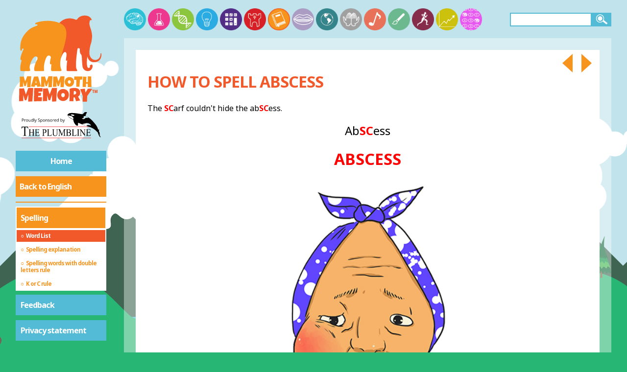

--- FILE ---
content_type: text/html; charset=utf-8
request_url: https://mammothmemory.net/english/learn-how-to-spell-with-mnemonics/spelling/word-list/i/abscess.html
body_size: 12635
content:
<!DOCTYPE html>
<html lang="en">

<head>

      <meta charset="utf-8">
  <meta name="viewport" content="width=device-width, initial-scale=1">

  <title>Abscess - Mammoth Memory - How to remember spelling</title>
  <meta name="description" content="How to Remember to spell Abscess.  Abscess - The SCarf couldn't hide the abSCess. See mnemonic pictures - English language spelling">
  <meta name="keywords" content="How to Remember to spell Abscess . The SCarf couldn't hide the abSCess. See mnemonic pictures - English language spelling">
  <meta name="format-detection" content="telephone=no">
  <link rel="canonical" href="https://mammothmemory.net/english/learn-how-to-spell-with-mnemonics/spelling/word-list/i/abscess.html" />
  
  

  <link rel="stylesheet" href="//fonts.googleapis.com/css?family=Noto+Sans:400,600,700&subset=latin,latin-ext">
  <link rel="stylesheet" href="/assets/build/css/style-19897303.css">
  <link rel="stylesheet" media="print" href="/assets/build/css/style.print-0a05bf4e.css">

  <script>
    var addthis_config = { ui_click: true, ui_show_promo: false  };
    window.MathJax = {
      showProcessingMessages: false,
      messageStyle: 'none',
      showMathMenu: false,
      showMathMenuMSIE: false,
    };
  </script>

  <script type="text/javascript" src="//s7.addthis.com/js/300/addthis_widget.js#pubid=ra-56e2dd76a804153c" async></script>
  <script type="text/javascript" src="https://cdnjs.cloudflare.com/ajax/libs/mathjax/2.7.2/MathJax.js?config=AM_CHTML" async></script>

  <link rel="apple-touch-icon" sizes="57x57" href="/apple-touch-icon-57x57.png">
  <link rel="apple-touch-icon" sizes="60x60" href="/apple-touch-icon-60x60.png">
  <link rel="apple-touch-icon" sizes="72x72" href="/apple-touch-icon-72x72.png">
  <link rel="apple-touch-icon" sizes="76x76" href="/apple-touch-icon-76x76.png">
  <link rel="apple-touch-icon" sizes="114x114" href="/apple-touch-icon-114x114.png">
  <link rel="apple-touch-icon" sizes="120x120" href="/apple-touch-icon-120x120.png">
  <link rel="apple-touch-icon" sizes="144x144" href="/apple-touch-icon-144x144.png">
  <link rel="apple-touch-icon" sizes="152x152" href="/apple-touch-icon-152x152.png">
  <link rel="apple-touch-icon" sizes="180x180" href="/apple-touch-icon-180x180.png">
  <link rel="icon" type="image/png" href="/favicon-32x32.png" sizes="32x32">
  <link rel="icon" type="image/png" href="/favicon-194x194.png" sizes="194x194">
  <link rel="icon" type="image/png" href="/favicon-96x96.png" sizes="96x96">
  <link rel="icon" type="image/png" href="/android-chrome-192x192.png" sizes="192x192">
  <link rel="icon" type="image/png" href="/favicon-16x16.png" sizes="16x16">
  <link rel="manifest" href="/manifest.json">
  <link rel="mask-icon" href="/safari-pinned-tab.svg" color="#cc2128">
  <meta name="msapplication-TileColor" content="#ffffff">
  <meta name="msapplication-TileImage" content="/mstile-144x144.png">
  <meta name="theme-color" content="#ffffff">

  <!-- Google Tag Manager -->
  <script>
    (function(w,d,s,l,i){w[l]=w[l]||[];w[l].push({'gtm.start':
    new Date().getTime(),event:'gtm.js'});var f=d.getElementsByTagName(s)[0],
    j=d.createElement(s),dl=l!='dataLayer'?'&l='+l:'';j.async=true;j.src=
    'https://www.googletagmanager.com/gtm.js?id='+i+dl;f.parentNode.insertBefore(j,f);
    })(window,document,'script','dataLayer','GTM-WHQJSM6');
  </script>
  <!-- End Google Tag Manager -->

  <!-- GA -->
  <script>
    (function(i,s,o,g,r,a,m){i['GoogleAnalyticsObject']=r;i[r]=i[r]||function(){
    (i[r].q=i[r].q||[]).push(arguments)},i[r].l=1*new Date();a=s.createElement(o),
    m=s.getElementsByTagName(o)[0];a.async=1;a.src=g;m.parentNode.insertBefore(a,m)
    })(window,document,'script','https://www.google-analytics.com/analytics.js','ga');

    ga('create', 'UA-100497308-1', 'auto');
    ga('send', 'pageview');
  </script>

  <!-- AdSense -->
  <script async src="https://pagead2.googlesyndication.com/pagead/js/adsbygoogle.js?client=ca-pub-9167832907220655" crossorigin="anonymous">
  </script>

  <!-- Clarity -->
  <script type="text/javascript">
    (function(c,l,a,r,i,t,y){
    c[a]=c[a]||function(){(c[a].q=c[a].q||[]).push(arguments)}; t=l.createElement(r);t.async=1;t.src="https://www.clarity.ms/tag/"+i; y=l.getElementsByTagName(r)[0];y.parentNode.insertBefore(t,y); })(window, document, "clarity", "script", "sv5mu8swte");
    </script>



</head>

<body id="english" class="">
  <!-- Google Tag Manager (noscript) -->
<noscript><iframe src="https://www.googletagmanager.com/ns.html?id=GTM-WHQJSM6" height="0" width="0" style="display:none;visibility:hidden"></iframe></noscript>
<!-- End Google Tag Manager (noscript) -->

<div class="parallax-bg">
    <div data-parallax="true" data-speed="0.02" class="bg-sky"></div>
    <div data-parallax="true" data-speed="0.075" class="bg-mountains">
      <div class="bg-edge"></div>
      <div class="bg-body"></div>
    </div>
    <div data-parallax="true" data-speed="0.05" class="bg-hills">
      <div class="bg-edge"></div>
      <div class="bg-body"></div>
    </div>
</div>
<script>
  var d = new Date();
  var day = d.getHours() >= 7 && d.getHours() <= 20;
  if (!day) document.querySelector('.parallax-bg').classList.add('night');
</script>



    <header>
            <span class="mobile-search"></span>
            <a href="/index.html" class="svg-link">
                <img src="/images/mobile-home.svg" alt="Mammoth Memory">
            </a>
            <span class="menu-button"></span>





    </header>

    <main>
        <div class="wrap clearfix main-wrap">
            <div class="sidebar">


<a href="/index.html" class="logo svg-link">
  <svg xmlns="http://www.w3.org/2000/svg" viewBox="0 0 565.8 579.5" preserveAspectRatio="xMidYMid">
  <path class="logo-path-fill-dark-red" d="M488.8 311.5c-25.9 0-37.3-18.8-41.2-35.3 0-.1-.1-.1-.1 0-3.9 23.8-6.4 71.9 7.9 70.9 4-.3 6.4-1.5 7.8-4.2.5-.9.7-1.9.7-3 0-.8-.2-1.9-.8-2.8-1.8-2.8.6-5.1 1.9-6.4 4.1-4 12.9-7.9 15 1.8 1.9 9.1-5.3 32.1-25.4 34.2H449c-17.4 0-30.2-14.1-32.1-31.4-2.8-26.1-3.6-52.1-3.6-52.3-1.2-32.5-14.5-10.5-12.5-55.2-.1-.2-2.1-4.8-7-5-7.6-.4-7.9 6.1-7.9 6.1s-18.1 114.5-3.8 128.6c4.1 4 .9 9.2-.3 9.3h-58.5c-2.7 0-5-2.4-5.1-5.1-1.3-33.2 4.3-62.8 4.3-62.8-19 17.2.3-32-6.3-44.6-10.3-19.6-27.3 5.8-40.2 51.6-4.5 16-38.6-187.6-11.7-228.2 37.6-56.6 96.9-38.8 110.7-31.9 2.1 1.1 8.3-.7 9.4-2.8 8.8-15.5 28.8-22.5 42.6-22.9 17.2-.6 35.1 2.2 46.7 23 2.2 4-2.4 8.3-6.2 5.7-3-2-3.6.2-5.1 6.4-1.3 5.6-3.4 14.4-1.4 23 3.9 17.1 10 28.5 12.8 43.9 2.7 14.7 4.7 25.4 1.7 45.2-1.8 11.7-2 17-4.4 23.2-7.6 19.2-10.6 51.4-10.6 51.6-5.7 46.2 30.1 65.5 54.1 50 8.7-5.6 15.8-18.7 15.1-33.8-.1-3.4 4.8-3.9 5.3-.5 2.8 21.5-7.2 53.7-46.2 53.7z"/>
  <path class="logo-path-fill-light-red" d="M282.1 70.5c-67-33.1-148.3-10-157.3-4.8-5.5 3.2-3.5 12.6 6.2 8.5 6.8-2.9 4.2 8.1 4.2 8.1-17.7 7.3-42.5 12.2-68.6 41.7-26.9 30.3-40 58.6-37.9 109.5.3 7.6 9.2 8.5 10.1 1.2.8-6.8 1.2-8.3 5.3-8.5 4.5-.3 6.8 2.4 3.9 7.7-11.4 20.9-22.3 57.4-17.4 62.4 3.3 3.3 9.5-6.2 2.2 21.6-4.4 16.7-4.8 26.3-3.7 39.8.7 8.8 1.6 8.9 6.5 8.9h48.3c.4 0 .7 0 1.1-.1 3.3-.7 6.3-.6 5.1-8.6-.6-4.4-3.6-5.5-2.6-19 1.5-20.6 24.8-75.1 44.8-61.6 4.1 2.7 5.9 12.4 1.3 19.4-10.6 16.4-27.8 70.1-11.7 69.9H168c8.6.2 10.1 2.7 8.7-13.3-2.7-32.4 12.9-67.4 12.9-67.5 12.2-29.5 33.7-11.7 30-1.3-1.5 4.4-12.8 49 2 38.6 2.3-1.6-1.3 30.8-.5 35.1 1.6 8.5 0 8.6 8.7 8.4h46.6c10.1.4 10.7-2.4 8-10-10-27.7-7.8-51.5 3-92.1 20.7-78 56.3-163.5-5.3-194z"/>
  <path class="logo-path-fill-light-red" d="M96.9 399l-4.2 67.7-21 .9.2-35.7-9.5 28.8h-8.1L46.9 435l-.1 29.9-21.3.6.9-63.8 23.7-.9 9.4 30.5L72.1 399h24.8zM157.7 462.4l-22.9 3L132 455h-10.5l-2.3 10.4-23.5-2.4 18.4-61.5 25.7-1.3 17.9 62.2zm-27.3-21.6l-3.5-16.1-3.4 16.1h6.9zM230 399l-4.2 67.7-21 .9.2-35.7-9.5 28.8h-8.1L180 435l-.1 29.9-21.3.6.9-63.8 23.7-.9 9.4 30.5 12.6-32.4H230zM304.7 399l-4.2 67.7-21 .9.2-35.7-9.5 28.8H262l-7.3-25.8-.1 29.9-21.3.6.9-63.8 23.7-.9 9.4 30.5 12.6-32.4h24.8zM364.5 433.7c0 2.8-.3 5.5-1 8.1-.6 2.6-1.6 5-2.8 7.3-1.2 2.3-2.7 4.4-4.4 6.3-1.7 1.9-3.7 3.5-5.9 4.9s-4.5 2.4-7.1 3.2-5.3 1.1-8.1 1.1-5.4-.4-7.9-1.1c-2.5-.7-4.9-1.7-7-3-2.2-1.3-4.2-2.8-5.9-4.6-1.8-1.8-3.3-3.8-4.5-6-1.2-2.2-2.2-4.6-2.9-7.1-.7-2.5-1-5.2-1-7.9s.3-5.3 1-7.9c.6-2.6 1.6-5 2.8-7.3 1.2-2.3 2.7-4.4 4.4-6.3 1.7-1.9 3.7-3.6 5.8-4.9 2.1-1.4 4.5-2.5 6.9-3.2 2.5-.8 5.1-1.2 7.9-1.2 4.5 0 8.5.7 12.2 2.1 3.7 1.4 6.8 3.4 9.4 5.9 2.6 2.6 4.6 5.7 6 9.3 1.4 3.8 2.1 7.9 2.1 12.3zm-20.4 1.2c0-1.3-.2-2.6-.6-3.9s-.9-2.4-1.7-3.3c-.7-1-1.7-1.8-2.7-2.4-1.1-.6-2.3-.9-3.8-.9-1.4 0-2.7.3-3.9.8-1.1.5-2.1 1.2-2.9 2.1-.8.9-1.4 2-1.9 3.2s-.6 2.5-.6 3.9c0 1.3.2 2.6.6 3.9.4 1.3.9 2.5 1.7 3.5s1.7 1.9 2.7 2.5c1.1.6 2.4 1 3.8 1s2.7-.3 3.9-.9c1.2-.6 2.1-1.3 2.9-2.3s1.4-2.1 1.8-3.3.7-2.5.7-3.9zM415.9 400.3l-.5 19.6-13.8.6-3.5 43.7-19.5 1 .1-43.7-13.8.7.6-21.8 50.4-.1zM473.2 466.3l-23.1 1.1-.2-21.3h-10.6l-.6 20.2H418l1.8-64.9 22 1-1.4 33.1h10.2l.1-35.6 21 .6 1.5 65.8z"/>
  <path class="logo-path-fill-dark-red" d="M109.7 472.6l-5.3 83.9-26.1 1.1.2-44.2L66.9 549H56.8l-9-31.9-.1 37-26.4.9 1.1-79 29.4-1.1 11.7 37.8L79 472.6h30.7zM168 473.5c-.2 3.6-.4 7.1-.6 10.6-.2 3.5-.4 7-.7 10.6l-24.2 1.3-.6 7.2h17l-1.3 17.7-17.1.6-.6 8.3H164.2c-.2 4.2-.5 8.4-.7 12.5-.2 4.1-.5 8.3-.7 12.4l-49.2 1.1 1.8-82.4H168zM258.3 472.6l-5.3 83.9-26.1 1.1.2-44.2-11.7 35.6h-10.1l-9-31.9-.1 37-26.4.8 1.1-79 29.4-1.1 11.7 37.8 15.5-40.1h30.8zM332.3 515.6c0 3.5-.4 6.8-1.2 10-.8 3.2-2 6.2-3.5 9.1-1.5 2.8-3.3 5.4-5.5 7.7s-4.6 4.4-7.3 6c-2.7 1.7-5.6 3-8.8 3.9-3.2.9-6.5 1.4-10.1 1.4-3.4 0-6.7-.4-9.8-1.3-3.1-.9-6-2.1-8.7-3.7-2.7-1.6-5.2-3.5-7.3-5.7-2.2-2.2-4.1-4.7-5.6-7.4s-2.7-5.6-3.6-8.8c-.9-3.1-1.3-6.4-1.3-9.8 0-3.3.4-6.6 1.2-9.7.8-3.2 2-6.2 3.5-9s3.3-5.4 5.5-7.8c2.1-2.4 4.5-4.4 7.2-6.1 2.6-1.7 5.5-3 8.6-4 3.1-1 6.3-1.4 9.8-1.4 5.5 0 10.6.9 15.1 2.6 4.6 1.7 8.4 4.2 11.7 7.3 3.2 3.2 5.7 7 7.5 11.5 1.7 4.6 2.6 9.6 2.6 15.2zm-25.4 1.5c0-1.6-.2-3.2-.7-4.8-.5-1.5-1.2-2.9-2.1-4.1s-2-2.2-3.4-2.9c-1.4-.7-2.9-1.1-4.7-1.1-1.8 0-3.4.3-4.8 1-1.4.6-2.6 1.5-3.6 2.7-1 1.1-1.8 2.4-2.3 3.9-.5 1.5-.8 3.1-.8 4.8 0 1.6.2 3.2.7 4.8s1.1 3 2.1 4.3 2 2.3 3.4 3.1c1.4.8 2.9 1.2 4.7 1.2s3.4-.4 4.8-1.1c1.4-.7 2.6-1.7 3.6-2.9s1.8-2.6 2.3-4.1c.6-1.6.8-3.2.8-4.8zM403.3 500.8c0 3-.3 5.7-.8 8.1-.5 2.4-1.3 4.6-2.4 6.7-1.1 2-2.5 3.9-4.3 5.6-1.8 1.7-3.9 3.4-6.3 4.9l13.6 24.2-25.7 5-8.8-24.3-7.1.2-1 23.8h-24.6c.2-8.7.4-17.3.5-25.9l.6-25.9c.1-4.4.2-8.7.2-13 .1-4.3.2-8.6.5-13 2.7-1 5.3-1.8 7.9-2.5 2.6-.6 5.2-1.2 7.8-1.5 2.6-.4 5.3-.6 7.9-.7 2.7-.1 5.4-.2 8.3-.2 4.3 0 8.5.6 12.6 1.8 4.1 1.2 7.6 3 10.8 5.4 3.1 2.4 5.6 5.4 7.5 9 1.8 3.4 2.8 7.6 2.8 12.3zm-25.6 1.9c0-1.6-.2-3.1-.7-4.4-.4-1.3-1.1-2.5-1.9-3.5-.9-1-1.9-1.7-3.2-2.3-1.3-.6-2.8-.8-4.5-.8-.8 0-1.5 0-2.2.1-.7.1-1.4.2-2.1.4l-.9 21.3h1.4c1.6 0 3.3-.2 5-.6 1.7-.4 3.2-1.1 4.6-1.9 1.4-.9 2.5-2 3.3-3.4.7-1.4 1.2-3 1.2-4.9zM478.1 478.5l-31.4 43.9-1.5 35.8h-27.1l.7-35.5-16.3-42.4 29.1-3.7 4.6 24.7 14.5-24.7 27.4 1.9z"/>
  <path class="logo-path-fill-dark-red" d="M490.8 487.6h-3.7v15.9h-5v-15.9h-4v-4h12.7v4zm15.2 3l-3.1 13h-2.4l-3.1-13v13H493v-20h5.5l3.3 13.5 3.6-13.5h5.1v20H506v-13z"/>
</svg>

            </a>
            <a href="https://www.theplumbline.co.uk" class="logo ext svg-link" target="_blank">
              <svg xmlns="http://www.w3.org/2000/svg" viewBox="0 50 257.95 102.91" xml:space="preserve">
  <style>
    .st0{display:none;}
	.st1{fill:#ED1C24;}
	.st2{fill-rule:evenodd;clip-rule:evenodd;fill:#26323D;}
  </style>
  <g id="Layer_1">
    <path d="m35.27 91.5.25 6.09h-.63c-.12-1.07-.29-1.84-.5-2.3-.34-.74-.8-1.29-1.37-1.64-.57-.35-1.32-.53-2.25-.53H27.6v19.85c0 1.6.15 2.59.45 2.99.42.54 1.07.8 1.94.8h.78v.71h-9.55v-.71h.8c.95 0 1.63-.33 2.03-1 .24-.41.37-1.34.37-2.8V93.13H21.7c-1.05 0-1.8.09-2.24.27-.58.24-1.07.71-1.48 1.4-.41.69-.65 1.62-.73 2.8h-.63l.27-6.09h18.38zm6.1 16h7.5v-5.33c0-.95-.05-1.58-.16-1.88-.08-.23-.25-.43-.5-.59-.34-.22-.7-.33-1.08-.33h-.57v-.51h6.9v.51h-.56c-.38 0-.74.1-1.08.32-.25.15-.43.37-.52.67-.09.3-.14.9-.14 1.82v12.02c0 .94.05 1.57.15 1.87.08.23.24.43.49.59.35.22.71.33 1.09.33h.57v.51h-6.9v-.51h.57c.66 0 1.14-.22 1.44-.67.2-.29.3-1 .3-2.12v-5.67h-7.5v5.67c0 .94.05 1.57.16 1.87.08.23.25.43.5.59.34.22.7.33 1.08.33h.58v.51h-6.92v-.51h.57c.67 0 1.15-.22 1.45-.67.19-.29.29-1 .29-2.12v-12.02c0-.95-.05-1.58-.15-1.88-.08-.23-.24-.43-.49-.59-.35-.22-.71-.33-1.09-.33h-.57v-.51h6.92v.51h-.58c-.38 0-.74.1-1.08.32-.25.15-.42.37-.51.67-.09.3-.14.9-.14 1.82v5.31zm17.69-7.62v7.36h3.55c.92 0 1.54-.16 1.84-.48.41-.42.64-1.16.69-2.23h.44v6.48h-.44c-.11-.91-.22-1.49-.33-1.74-.14-.32-.38-.57-.7-.76s-.83-.27-1.5-.27h-3.55v6.14c0 .82.03 1.33.1 1.5s.17.32.33.43c.16.11.46.16.91.16h2.74c.91 0 1.58-.07 1.99-.22.41-.15.81-.43 1.19-.87.49-.57 1-1.42 1.51-2.57h.48l-1.39 4.67H54.47v-.51h.57c.38 0 .74-.1 1.08-.32.25-.15.43-.37.52-.66.09-.29.14-.89.14-1.8v-12.1c0-1.18-.1-1.91-.31-2.18-.29-.37-.76-.55-1.43-.55h-.57v-.51h12.44l.18 4.08h-.46c-.17-.98-.35-1.65-.55-2.02-.2-.37-.5-.65-.9-.84-.32-.14-.88-.21-1.68-.21h-4.44zm20.89 8.88v5.43c0 1.17.11 1.9.33 2.18.3.4.76.6 1.37.6h.62v.51h-6.92v-.51h.61c.68 0 1.17-.26 1.46-.77.16-.28.24-.96.24-2.02v-12.03c0-1.17-.11-1.9-.32-2.18-.31-.4-.77-.6-1.38-.6h-.61v-.51h5.92c1.44 0 2.58.17 3.42.52.83.34 1.54.92 2.11 1.74s.86 1.78.86 2.9c0 1.52-.43 2.76-1.3 3.71-.87.95-2.1 1.43-3.68 1.43-.39 0-.81-.03-1.26-.1s-.95-.17-1.47-.3zm0-.78c.42.09.79.16 1.12.21.33.05.6.07.83.07.83 0 1.54-.37 2.14-1.11.6-.74.9-1.69.9-2.86 0-.81-.14-1.55-.43-2.25-.29-.69-.69-1.21-1.21-1.55s-1.12-.52-1.79-.52c-.41 0-.92.09-1.56.26v7.75zm22.53 4.35.39.1-1.38 5.05H89v-.51h.61c.68 0 1.17-.26 1.46-.77.17-.29.25-.97.25-2.03v-12.02c0-1.16-.11-1.89-.33-2.18-.31-.4-.77-.6-1.38-.6H89v-.51h7.31v.51c-.86-.01-1.46.08-1.8.27-.35.19-.58.44-.71.73s-.19.99-.19 2.1v11.7c0 .76.06 1.28.19 1.57.09.19.24.33.44.43.2.09.82.14 1.86.14h1.18c1.24 0 2.11-.1 2.61-.32.5-.21.96-.58 1.37-1.12.4-.54.81-1.38 1.22-2.54zm12.55-12.96v-.51h5.71v.51h-.61c-.63 0-1.12.31-1.46.92-.17.28-.25.94-.25 1.98v7.55c0 1.87-.16 3.32-.48 4.35-.32 1.03-.95 1.91-1.89 2.65s-2.22 1.11-3.84 1.11c-1.76 0-3.1-.35-4.01-1.06-.91-.71-1.56-1.65-1.94-2.84-.25-.81-.38-2.34-.38-4.59v-7.28c0-1.14-.14-1.9-.41-2.25-.27-.36-.72-.54-1.33-.54h-.61v-.51h6.97v.51h-.62c-.67 0-1.14.24-1.43.73-.2.33-.3 1.02-.3 2.06v8.12c0 .72.06 1.55.17 2.49.12.93.32 1.66.62 2.18s.74.95 1.3 1.29c.57.34 1.26.51 2.09.51 1.06 0 2-.27 2.83-.8.83-.53 1.4-1.21 1.71-2.04.31-.83.46-2.23.46-4.21v-7.54c0-1.16-.11-1.89-.33-2.18-.31-.4-.77-.6-1.38-.6h-.59zm15.95 18.11-6.24-15.67v12.44c0 1.14.11 1.86.32 2.14.29.38.76.58 1.39.58h.57v.51h-5.62v-.51h.57c.68 0 1.17-.24 1.45-.71.17-.29.26-.96.26-2.01v-12.17c0-.82-.08-1.42-.24-1.79-.11-.27-.32-.49-.61-.67-.3-.18-.78-.27-1.43-.27v-.51h4.57l5.86 14.57 5.76-14.57h4.57v.51h-.56c-.69 0-1.18.24-1.46.71-.17.29-.26.96-.26 2.01v12.17c0 1.14.11 1.86.33 2.14.29.38.76.58 1.39.58h.56v.51h-6.86v-.51h.57c.69 0 1.17-.24 1.45-.71.17-.29.26-.96.26-2.01V101.8l-6.22 15.67h-.38zm22.95-9.5c1.12.27 1.96.71 2.51 1.32.77.84 1.15 1.87 1.15 3.09 0 .92-.25 1.81-.76 2.66-.51.85-1.2 1.47-2.09 1.85s-2.24.58-4.05.58h-7.62v-.51h.61c.67 0 1.16-.25 1.45-.74.18-.32.27-1 .27-2.05v-12.03c0-1.15-.12-1.88-.34-2.18-.31-.4-.77-.6-1.38-.6h-.61v-.51h6.98c1.3 0 2.34.11 3.13.33 1.19.33 2.1.91 2.73 1.75.63.84.94 1.8.94 2.89 0 .93-.25 1.77-.74 2.51-.49.74-1.22 1.28-2.18 1.64zm-6.23-.74c.29.06.63.11 1.01.14.38.03.79.05 1.24.05 1.16 0 2.03-.14 2.61-.43.58-.29 1.03-.73 1.34-1.33s.46-1.25.46-1.95c0-1.09-.39-2.02-1.16-2.79-.77-.77-1.89-1.15-3.37-1.15-.79 0-1.51.1-2.14.3v7.16zm0 8.9c.92.25 1.83.37 2.73.37 1.44 0 2.53-.37 3.29-1.12.75-.75 1.13-1.67 1.13-2.77 0-.72-.17-1.42-.51-2.09s-.9-1.2-1.67-1.58c-.77-.38-1.72-.58-2.86-.58-.49 0-.91.01-1.26.03-.35.02-.63.05-.85.1v7.64zm25.21-3.81.39.1-1.38 5.05h-12.5v-.51h.61c.68 0 1.17-.26 1.46-.77.17-.29.25-.97.25-2.03v-12.02c0-1.16-.11-1.89-.33-2.18-.31-.4-.77-.6-1.38-.6h-.61v-.51h7.31v.51c-.86-.01-1.46.08-1.8.27-.35.19-.58.44-.71.73s-.19.99-.19 2.1v11.7c0 .76.06 1.28.19 1.57.09.19.24.33.44.43.2.09.82.14 1.86.14h1.18c1.24 0 2.11-.1 2.61-.32.5-.21.96-.58 1.37-1.12.4-.54.81-1.38 1.23-2.54zm8.44 4.65v.51h-6.92v-.51h.57c.67 0 1.15-.22 1.45-.67.19-.29.29-1 .29-2.12v-12.03c0-.94-.05-1.57-.15-1.87-.08-.23-.24-.43-.49-.59-.35-.22-.71-.33-1.09-.33h-.57v-.51h6.92v.51h-.58c-.66 0-1.14.22-1.44.67-.2.29-.3 1-.3 2.12v12.03c0 .94.05 1.57.16 1.87.08.23.25.43.5.59.34.22.7.33 1.08.33h.57zm.27-18.12H186l9.87 13.97v-10.74c0-1.14-.11-1.86-.33-2.14-.29-.38-.76-.58-1.39-.58h-.56v-.51h5.62v.51h-.57c-.68 0-1.17.24-1.45.71-.17.29-.26.96-.26 2.01v15.7h-.43l-10.64-15v11.47c0 1.14.11 1.86.32 2.14.3.38.77.58 1.39.58h.57v.51h-5.62v-.51h.56c.69 0 1.18-.24 1.46-.71.17-.29.26-.96.26-2.01v-12.95c-.47-.63-.82-1.05-1.07-1.25-.24-.2-.6-.39-1.07-.56-.23-.08-.58-.12-1.05-.12v-.52zm23.02 1.02v7.36h3.55c.92 0 1.54-.16 1.84-.48.41-.42.64-1.16.69-2.23h.44v6.48h-.44c-.11-.91-.22-1.49-.33-1.74-.14-.32-.38-.57-.7-.76s-.83-.27-1.5-.27h-3.55v6.14c0 .82.03 1.33.1 1.5s.17.32.33.43c.16.11.46.16.91.16h2.74c.91 0 1.58-.07 1.99-.22.41-.15.81-.43 1.19-.87.49-.57 1-1.42 1.51-2.57h.48l-1.39 4.67h-12.44v-.51h.57c.38 0 .74-.1 1.08-.32.25-.15.43-.37.52-.66.09-.29.14-.89.14-1.8v-12.1c0-1.18-.1-1.91-.31-2.18-.29-.37-.76-.55-1.43-.55h-.57v-.51h12.44l.18 4.08h-.46c-.17-.98-.35-1.65-.55-2.02-.2-.37-.5-.65-.9-.84-.32-.14-.88-.21-1.68-.21h-4.45z"/>
    <path class="st1" d="M37.31 91.15h177.03v.97H37.31zm-20.67 31.8h197.89v.98H16.64z"/>
    <path class="st2" d="M491.85 89.24c.05-.02.05.03.07.04-.05.02-.07.01-.07-.04zm-.66-.25c.02 0 .04-.01.06-.01-.02 0-.04.01-.06.01z"/>
    <path d="M23.23 71.1c0 .87-.3 1.53-.89 2s-1.44.7-2.54.7h-1.01v3.37h-1V68.6h2.22c2.15 0 3.22.83 3.22 2.5zm-4.44 1.84h.9c.88 0 1.52-.14 1.92-.43s.59-.74.59-1.37c0-.57-.19-.99-.56-1.27s-.95-.42-1.73-.42H18.8v3.49zm9.02-2.31c.29 0 .54.02.77.07l-.13.9c-.27-.06-.5-.09-.7-.09-.52 0-.96.21-1.33.63s-.55.95-.55 1.58v3.45h-.97v-6.42h.8l.11 1.19h.05c.24-.42.53-.74.86-.97s.68-.34 1.09-.34zm7.51 3.32c0 1.05-.26 1.86-.79 2.45s-1.26.88-2.19.88c-.57 0-1.08-.13-1.53-.4s-.79-.66-1.03-1.16-.36-1.09-.36-1.77c0-1.05.26-1.86.79-2.45s1.25-.88 2.18-.88c.9 0 1.61.3 2.14.9s.79 1.41.79 2.43zm-4.9 0c0 .82.16 1.45.49 1.88s.81.64 1.45.64c.64 0 1.12-.21 1.45-.64s.5-1.05.5-1.88c0-.82-.17-1.44-.5-1.86s-.82-.64-1.46-.64-1.12.21-1.44.63-.49 1.04-.49 1.87zm7.52-3.2v4.17c0 .52.12.91.36 1.17s.61.39 1.12.39c.67 0 1.16-.18 1.47-.55s.47-.97.47-1.8v-3.38h.97v6.42h-.8l-.14-.86h-.05c-.2.32-.48.56-.83.73s-.76.25-1.21.25c-.78 0-1.37-.19-1.75-.56s-.58-.96-.58-1.78v-4.2h.97zm10.82 5.56h-.05c-.45.65-1.12.98-2.02.98-.84 0-1.49-.29-1.96-.86s-.7-1.39-.7-2.45.23-1.88.7-2.47 1.12-.88 1.96-.88c.87 0 1.54.32 2 .95h.08l-.04-.46-.02-.45v-2.61h.97v9.12h-.79l-.13-.87zm-1.95.16c.66 0 1.15-.18 1.44-.54s.45-.94.45-1.75v-.21c0-.91-.15-1.56-.45-1.95s-.79-.58-1.45-.58c-.57 0-1.01.22-1.31.67s-.45 1.07-.45 1.88c0 .82.15 1.44.45 1.86s.74.62 1.32.62zm5.9.7h-.97v-9.12h.97v9.12zm1.05-6.42h1.04l1.41 3.66c.31.84.5 1.44.57 1.81h.05c.05-.2.16-.54.32-1.02s.69-1.97 1.59-4.45h1.04l-2.76 7.31c-.27.72-.59 1.24-.96 1.54s-.81.45-1.34.45c-.3 0-.59-.03-.88-.1v-.78c.21.05.46.07.72.07.67 0 1.14-.38 1.43-1.12l.36-.91-2.59-6.46zm15.16 4.14c0 .75-.27 1.34-.82 1.76s-1.29.63-2.23.63c-1.02 0-1.8-.13-2.34-.39v-.96c.35.15.73.27 1.15.35s.82.13 1.23.13c.66 0 1.16-.13 1.5-.38s.5-.6.5-1.05c0-.3-.06-.54-.18-.73s-.32-.36-.6-.52-.7-.34-1.27-.54c-.8-.29-1.37-.62-1.71-1.01s-.51-.9-.51-1.53c0-.66.25-1.19.74-1.58s1.15-.59 1.97-.59c.85 0 1.63.16 2.35.47l-.31.87c-.71-.3-1.39-.45-2.06-.45-.53 0-.94.11-1.24.34s-.45.54-.45.94c0 .3.05.54.16.73s.29.36.55.52.66.33 1.19.52c.9.32 1.52.66 1.85 1.03s.53.85.53 1.44zm4.59 2.4c-.42 0-.8-.08-1.15-.23s-.64-.39-.87-.71h-.07c.05.38.07.73.07 1.07v2.64h-.97v-9.3h.79l.13.88h.05c.25-.35.54-.61.87-.76s.71-.23 1.14-.23c.85 0 1.51.29 1.97.87s.69 1.4.69 2.45c0 1.05-.24 1.87-.71 2.46s-1.1.86-1.94.86zm-.14-5.83c-.66 0-1.13.18-1.42.54s-.44.94-.45 1.73v.22c0 .9.15 1.55.45 1.94s.78.58 1.45.58c.55 0 .99-.22 1.3-.67s.47-1.07.47-1.86c0-.8-.16-1.42-.47-1.84s-.76-.64-1.33-.64zm10.05 2.49c0 1.05-.26 1.86-.79 2.45s-1.26.88-2.19.88c-.57 0-1.08-.13-1.53-.4s-.79-.66-1.03-1.16-.36-1.09-.36-1.77c0-1.05.26-1.86.79-2.45s1.25-.88 2.18-.88c.9 0 1.61.3 2.14.9s.79 1.41.79 2.43zm-4.89 0c0 .82.16 1.45.49 1.88s.81.64 1.45.64 1.12-.21 1.45-.64.5-1.05.5-1.88c0-.82-.17-1.44-.5-1.86s-.82-.64-1.46-.64-1.12.21-1.44.63-.49 1.04-.49 1.87zm10.99 3.22v-4.15c0-.52-.12-.91-.36-1.17s-.61-.39-1.12-.39c-.67 0-1.16.18-1.48.54s-.47.96-.47 1.8v3.37h-.97v-6.42h.79l.16.88h.05c.2-.32.48-.56.84-.74s.76-.26 1.2-.26c.77 0 1.36.19 1.75.56s.59.97.59 1.79v4.19h-.98zm7.12-1.75c0 .6-.22 1.06-.67 1.38s-1.07.49-1.88.49c-.85 0-1.52-.13-1.99-.4v-.9c.31.16.64.28.99.37s.69.13 1.02.13c.51 0 .9-.08 1.17-.24s.41-.41.41-.74c0-.25-.11-.46-.33-.64s-.64-.39-1.27-.63c-.6-.22-1.02-.42-1.27-.58s-.44-.35-.56-.57-.18-.46-.18-.76c0-.52.21-.94.64-1.24s1.01-.45 1.75-.45c.69 0 1.37.14 2.03.42l-.35.79c-.64-.27-1.23-.4-1.75-.4-.46 0-.81.07-1.04.22s-.35.34-.35.6c0 .17.04.32.13.44s.23.24.42.35.57.27 1.12.47c.76.28 1.28.56 1.54.84s.42.62.42 1.05zm7.12-1.47c0 1.05-.26 1.86-.79 2.45s-1.26.88-2.19.88c-.57 0-1.08-.13-1.53-.4s-.79-.66-1.03-1.16-.36-1.09-.36-1.77c0-1.05.26-1.86.79-2.45s1.25-.88 2.18-.88c.9 0 1.61.3 2.14.9s.79 1.41.79 2.43zm-4.89 0c0 .82.16 1.45.49 1.88s.81.64 1.45.64 1.12-.21 1.45-.64.5-1.05.5-1.88c0-.82-.17-1.44-.5-1.86s-.82-.64-1.46-.64-1.12.21-1.44.63-.49 1.04-.49 1.87zm9.53-3.32c.29 0 .54.02.77.07l-.13.9c-.27-.06-.5-.09-.7-.09-.52 0-.96.21-1.33.63s-.55.95-.55 1.58v3.45h-.97v-6.42h.8l.11 1.19h.05c.24-.42.53-.74.86-.97s.68-.34 1.09-.34zm4.68 6.66c-.95 0-1.7-.29-2.25-.87s-.82-1.38-.82-2.41c0-1.04.25-1.86.76-2.47s1.19-.91 2.05-.91c.8 0 1.44.26 1.91.79s.7 1.23.7 2.09v.62h-4.42c.02.75.21 1.33.57 1.72s.87.59 1.53.59c.69 0 1.38-.14 2.05-.43v.87c-.34.15-.67.25-.98.32s-.67.09-1.1.09zm-.27-5.85c-.52 0-.93.17-1.23.5s-.49.8-.54 1.39h3.36c0-.61-.14-1.08-.41-1.41s-.67-.48-1.18-.48zm8.66 4.87h-.05c-.45.65-1.12.98-2.02.98-.84 0-1.49-.29-1.96-.86s-.7-1.39-.7-2.45.23-1.88.7-2.47 1.12-.88 1.96-.88c.87 0 1.54.32 2 .95h.08l-.04-.46-.02-.45v-2.61h.97v9.12h-.79l-.13-.87zm-1.95.16c.66 0 1.15-.18 1.44-.54s.45-.94.45-1.75v-.21c0-.91-.15-1.56-.45-1.95s-.79-.58-1.45-.58c-.57 0-1.01.22-1.31.67s-.45 1.07-.45 1.88c0 .82.15 1.44.45 1.86s.74.62 1.32.62zm11.04-5.83c.84 0 1.5.29 1.97.86s.7 1.39.7 2.45-.24 1.87-.71 2.46-1.12.88-1.96.88c-.42 0-.8-.08-1.15-.23s-.64-.39-.87-.71h-.07l-.21.83h-.7v-9.12h.97v2.21c0 .5-.02.94-.05 1.34h.05c.46-.65 1.13-.97 2.03-.97zm-.15.82c-.66 0-1.14.19-1.44.57s-.44 1.02-.44 1.92.15 1.55.45 1.94.78.58 1.45.58c.6 0 1.04-.22 1.34-.65s.44-1.06.44-1.88c0-.84-.15-1.46-.44-1.87s-.74-.61-1.36-.61zm3.49-.71h1.04l1.41 3.66c.31.84.5 1.44.57 1.81h.05c.05-.2.16-.54.32-1.02s.69-1.97 1.59-4.45h1.04l-2.76 7.31c-.27.72-.59 1.24-.96 1.54s-.81.45-1.34.45c-.3 0-.59-.03-.88-.1v-.78c.21.05.46.07.72.07.67 0 1.14-.38 1.43-1.12l.36-.91-2.59-6.46z"/>
  </g>
  <path d="M240.39 118.41c-1.5-2.81-1.11-4.39-1.09-6.21.01-1.05.05-2.65-.73-4.19-.77-1.55-1.89-3.46-1.91-3.62-.03-.16.51-.57.58-.94.32-1.65-.34-1.4-.1-2.99.23-1.59.79-2.74.31-2.47-.63.35-1.13 1.92-1.45 2.32-.43.53-.73.39-1.2-1.05-.51-1.55-1.8-4.93-3.53-8.24-.91-1.73-1.92-3.28-3.07-4.85-3.25-4.45-8.42-10-11-12.66-4.5-4.63-8.58-7.26-8.58-7.26s-7.8-5.18-8.12-5.17c-.21 0 6.28 4.33 6.18 4.87-.07.38-.78.34-1.68.36-3.53.09-3.03-.03-4.07-.05-2.59-.05-4.25 2.41-5.71 3.18-3.29 1.74-7.28-1.39-6.08-1.83.67-.25 1.99-.05 2.99-.17 1.17-.15 1.53-.25 1.14-2.65-.04-.26-.41-2.42 1.45-3.25 1.22-.55 2.45-.2 3.24-.35.79-.15 2.62-.07 2.62-.07l-1.91-1.43s2.87-6.05 3.59-7.78c.72-1.73 2.29-4.91 2.74-5.38.46-.47 1.77-1.81 1.38-2.26-.53-.6-1.49-.48-3.38.65-1.89 1.12-2.93 2.08-4.8 3.8-1.87 1.71-6.34 6.01-6.96 6.65-.62.64-1.99.68-1.99.68-11.5-1.79-19.74-3.49-28.69-3.52-3.17-.01-5.62.17-7.33.71-2.72.86-4.08 2.54-4.42 3.24-.13.27-.41.18-.7.28-.6.2-.89.78-.85 1.32.04.6.85 1.69.85 1.69s.16-.36.74-.29c.46.06.4.12 1 .44 1.03.55 2.89.13 3.85.26.89.13 2.1.99 3.01 1.11.8.11 1.13-.46 1.93-.08.81.38 2.66 1.69 3.99 3.23 1.15 1.34 2.45 2.69 2.21 2.95-.34.37-.97.54-1.01.87-.07.5.18 1.8.06 2.63-.02.17-4-2.22-7.84-4.37-7.42-4.14-8.06-7.13-8.04-6.64 0 .06.67 2.47 3.49 4.56 1.94 1.44 4.92 3.54 7.08 4.57 3.05 1.46 5.4 2.79 5.41 2.86.13 1.16.48 2.9 1.35 5.68 1.21 3.91 5.73 9.5 7.48 10.37 1.75.87 4.35.79 4.54.03.12-.52.04-1.8.15-4.09.07-1.3.12-2.59.26-3.22.08-.38.07-.52.52-.31 1.24.58 5.11 2.21 6.52 2.79s3.79 1.6 4 1.51c.1-.04 13.04 4.67 13.27 4.58.06-.02-9.52-3.9-9.59-3.92-2.83-.71-2.54-1.13-2.25-1.23 1.45-.51 3.95-1.24 7.55-1.77 1.7-.25 2.54-.8 3.52-.99 1.63-.32 2.29-.27 5.3.49.71.18 2.31.63 3.54 1.58 1.38 1.06 3.5 2.49 3.83 3.91.19.84-.48 1.6-2.2.71-.44-.23-1.51-1.02-4.69-1.01-1.22.01-2 .25-2.68.39-1.16.24-1.79.49-2.19.76-1.04.69-.61.91.5 1.35.62.24 3.98 1.4 8.29 2.9 3.45 1.2 6.59 2.72 7.72 3.35 6.9 3.88 10.59 7.91 11.84 9.12 1.26 1.21 2.66 2.14 2.97 2.82.31.68 2.61 7.17 3.73 9.45.97 1.99 3.94 4.85 4.79 4.46.39-.16-.17-.37-1.67-3.17zm-74.22-58.12c-.76.49-2.02.75-2.49.62.04.04-.1.05-1-.09-2.15-.34-2.93-1.46-4.05-1.81-1.12-.35-1.9-.73-1.79-1.01.22-.55.33-.69.99-.93.66-.25.97-.4.97-.4 1.58-.24 2.07-.2 2.66-.12.58.07.99.2.73.29-.26.09.74.22 1.57.47.83.24 2.5.64 3 1.28.5.63.19 1.19-.59 1.7z" id="Layer_3"/>
</svg>

            </a>



                <div class="menu-top-cont">
                    <span class="menu-button-close"></span>
                </div>

                    <nav><a href="/" style="text-align: center">Home</a></nav>
    <nav class="contextMenu englishMenu">
        <ul>
            <li>
                <a href="/english.html">
                    Back to English                </a>
            </li>
            <li>
                <hr class="divider" />
            </li>
        </ul>
    </nav>
    <nav class="categoryMenu englishMenu">
        <ul>
                        <li>
                                <a class="selected"
                    href="/english/learn-how-to-spell-with-mnemonics/spelling/word-list.html">
                    Spelling                 </a>

                                <ul class="child">
                                            <li class="child">
                            <a class="selected" href="/english/learn-how-to-spell-with-mnemonics/spelling/word-list.html">
                                <span>Word List</span>
                            </a>

                                                            </li>
                                            <li class="child">
                            <a  href="/english/learn-how-to-spell-with-mnemonics/spelling/spelling-explanation.html">
                                <span>Spelling explanation</span>
                            </a>

                                                            </li>
                                            <li class="child">
                            <a  href="/english/learn-how-to-spell-with-mnemonics/spelling/spelling-words-with-double-letters-rule.html">
                                <span>Spelling words with double letters rule</span>
                            </a>

                                                            </li>
                                            <li class="child">
                            <a  href="/english/learn-how-to-spell-with-mnemonics/spelling/k-or-c-rule.html">
                                <span>K or C rule</span>
                            </a>

                                                            </li>
                                    </ul>
                                            </li>
                    </ul>
    </nav>

                <!-- menu Main-bottom -->
<nav>

                <a  href="/feedback.html">Feedback</a>
            <a  href="/privacy-statement.html">Privacy statement</a>

</nav>

            </div>



            <div class="content-cont">
            <div class="content-nav">
          <nav class="top-nav">
            <a title="Memory" class="menu-icon menu-icon-memory " href="/memory.html"></a>
            <a title="Chemistry" class="menu-icon menu-icon-chemistry " href="/chemistry.html"></a>
            <a title="Biology" class="menu-icon menu-icon-biology " href="/biology.html"></a>
            <a title="Physics" class="menu-icon menu-icon-physics " href="/physics.html"></a>
            <a title="Maths" class="menu-icon menu-icon-maths " href="/maths.html"></a>
            <a title="History" class="menu-icon menu-icon-history " href="/history.html"></a>
            <a title="English" class="menu-icon menu-icon-english menu-selected" href="/english.html"></a>
            <a title="Languages" class="menu-icon menu-icon-languages " href="/languages.html"></a>
            <a title="Geography" class="menu-icon menu-icon-geography " href="/geography.html"></a>
            <a title="R.S" class="menu-icon menu-icon-rs " href="/rs.html"></a>
            <a title="Music" class="menu-icon menu-icon-music " href="/music.html"></a>
            <a title="Art" class="menu-icon menu-icon-art " href="/art.html"></a>
            <a title="Sports Science" class="menu-icon menu-icon-sports " href="/sports.html"></a>
            <a title="Business Studies" class="menu-icon menu-icon-business " href="/business.html"></a>
            <a title="Exam Techniques" class="menu-icon menu-icon-exams " href="/exams.html"></a>
          </nav>

				<form class="search" method="get" action="/search.html">
    <div class="search-form">
        <th></th><td><input type="text" id="search-name" name="search" /></td><button type="submit" id="search-button"><img src="/images/search-icon-white.svg" width="24" height="24" /></button>
    </div>

    <div id="search-stub"></div>
</form>

        </div>
				<div class="content-cont-fill">

                  


                <section class="content clearfix" id="english/learn-how-to-spell-with-mnemonics/spelling/word-listContent">
                  <div class="tabContent active" id="mainContent">
                    <div class="prev-next-page-cont floated">
    <div class="page-previous">
                        <a href="/english/learn-how-to-spell-with-mnemonics/spelling/word-list/i/despair.html"><span></span></a>
            </div>

    <div class="page-next">
                                        <a href="/english/learn-how-to-spell-with-mnemonics/spelling/word-list/i/guarantee.html" ><span></span></a>
                            </div>
</div>

                    <h1>How to spell Abscess</h1>
<p>The <span style="color: #ff0000;"><strong>SC</strong></span>arf couldn't hide the ab<span style="color: #ff0000;"><strong>SC</strong></span>ess.</p>
<p style="text-align: center;"><span style="font-size: 18pt;">Ab</span><span style="color: #ff0000;"><strong><span style="font-size: 18pt;">SC</span></strong></span><span style="font-size: 18pt;">ess</span></p>
<p style="text-align: center;"><span style="color: #ff0000;"><strong><span style="font-size: 24pt;">ABSCESS</span></strong></span></p>
<p style="text-align: center;"><img src="/images/user/base/English/Spelling/abscess.jpg" alt="How to remember to spell Abscess. The SCarf couldn't hide the abSCess."  width=750 height=500 /></p>
<p>&nbsp;</p>
<p>&nbsp;</p>

                     <div id="more-info" class="white-popup mfp-hide">
                                  <div class="popup-wrap">
                                      
                                  </div>
                              </div>


                          <script>var x = document.querySelector("#fallback"); if (x) x.parentNode.innerHTML = x.innerHTML;</script><a href="#more-info" class="open-popup-link content-pop-button">More Info</a>


                      <footer class="footer">
                        <p style="text-align: center; margin-bottom: 2em;"><a href="/english/learn-how-to-spell-with-mnemonics/spelling/word-list.html?p=4&order=" class="vocab-intro" style="left: 1.5rem; right: auto; top: auto; bottom: 1.5rem;">Back to list</a></p>
                        <div class="addthis_sharing_toolbox"></div>
                        <div class="prev-next-page-cont ">
    <div class="page-previous">
                        <a href="/english/learn-how-to-spell-with-mnemonics/spelling/word-list/i/despair.html"><span></span></a>
            </div>

    <div class="page-next">
                                        <a href="/english/learn-how-to-spell-with-mnemonics/spelling/word-list/i/guarantee.html" ><span></span></a>
                            </div>
</div>

                      </footer>
					</div>

                    <div class="tabContent periodic-table" id="periodicContent">
						<div class="content">
                          
            <div data-src="/reference-table.html"></div>
        
						</div>
					</div>

          <div class="tabContent log-table" id="logContent">
            <div class="content">
                          
            <img data-src="/images/user/base/Maths/Logarithms/Reference%20Tables/reference-log-table-1.4df6ee6.jpg" />
            <img data-src="/images/user/base/Maths/Logarithms/Reference%20Tables/reference-log-table-2.d516bb3.jpg" />
        
              </div>
            </div>

          <div class="tabContent anti-log-table" id="antilogContent">
            <div class="content">
                          
            <img data-src="/images/user/base/Maths/Logarithms/Reference%20Tables/reference-anti-log-table-1.b0b0513.jpg" />
            <img data-src="/images/user/base/Maths/Logarithms/Reference%20Tables/reference-anti-log-table-2.f89189d.jpg" />
        
              </div>
            </div>

                </section>
				</div>
            </div>


        </div>

    </main>

	<script>
		var _base = "/";
	</script>
    <script src="/assets/build/js/scripts-64f0d3ab.js"></script>

</body>

</html>


--- FILE ---
content_type: text/html; charset=utf-8
request_url: https://www.google.com/recaptcha/api2/aframe
body_size: 269
content:
<!DOCTYPE HTML><html><head><meta http-equiv="content-type" content="text/html; charset=UTF-8"></head><body><script nonce="qRw8YSyuR9xPITs5SdZRLQ">/** Anti-fraud and anti-abuse applications only. See google.com/recaptcha */ try{var clients={'sodar':'https://pagead2.googlesyndication.com/pagead/sodar?'};window.addEventListener("message",function(a){try{if(a.source===window.parent){var b=JSON.parse(a.data);var c=clients[b['id']];if(c){var d=document.createElement('img');d.src=c+b['params']+'&rc='+(localStorage.getItem("rc::a")?sessionStorage.getItem("rc::b"):"");window.document.body.appendChild(d);sessionStorage.setItem("rc::e",parseInt(sessionStorage.getItem("rc::e")||0)+1);localStorage.setItem("rc::h",'1768990623094');}}}catch(b){}});window.parent.postMessage("_grecaptcha_ready", "*");}catch(b){}</script></body></html>

--- FILE ---
content_type: image/svg+xml; charset=utf-8
request_url: https://mammothmemory.net/images/mobile-home.svg
body_size: 1006
content:
<?xml version="1.0" encoding="utf-8"?>
<!-- Generator: Adobe Illustrator 16.0.0, SVG Export Plug-In . SVG Version: 6.00 Build 0)  -->
<!DOCTYPE svg PUBLIC "-//W3C//DTD SVG 1.1//EN" "http://www.w3.org/Graphics/SVG/1.1/DTD/svg11.dtd">
<svg version="1.1" id="Layer_1" xmlns="http://www.w3.org/2000/svg" xmlns:xlink="http://www.w3.org/1999/xlink" x="0px" y="0px"
	 width="62.408px" height="32.138px" viewBox="6.597 6.194 62.408 32.138" enable-background="new 6.597 6.194 62.408 32.138"
	 xml:space="preserve">
<line fill="none" stroke="#FFFFFF" stroke-width="2" stroke-miterlimit="10" x1="14.476" y1="14.123" x2="22.868" y2="30.16"/>
<line fill="none" stroke="#FFFFFF" stroke-width="2" stroke-miterlimit="10" x1="33.417" y1="14.585" x2="41.81" y2="30.623"/>
<line fill="none" stroke="#FFFFFF" stroke-width="2" stroke-miterlimit="10" x1="52.359" y1="15.05" x2="60.75" y2="31.087"/>
<line fill="none" stroke="#FFFFFF" stroke-width="2" stroke-miterlimit="10" x1="23.791" y1="30.182" x2="32.957" y2="14.574"/>
<line fill="none" stroke="#FFFFFF" stroke-width="2" stroke-miterlimit="10" x1="42.732" y1="30.645" x2="51.896" y2="15.036"/>
<path fill="#532E86" stroke="#FFFFFF" stroke-miterlimit="10" d="M44.967,13.967c0.095-3.827,3.271-6.854,7.101-6.762
	c3.824,0.098,6.852,3.273,6.758,7.1c-0.092,3.828-3.271,6.854-7.1,6.763C47.9,20.972,44.873,17.79,44.967,13.967z"/>
<circle fill="#29ABE2" stroke="#FFFFFF" stroke-miterlimit="10" cx="33.417" cy="14.135" r="6.932"/>
<path fill="#E90E8B" stroke="#FFFFFF" stroke-miterlimit="10" d="M8.008,13.963c0.096-3.826,3.273-6.854,7.1-6.758
	c3.824,0.092,6.854,3.271,6.762,7.098c-0.096,3.827-3.271,6.854-7.1,6.758C10.942,20.969,7.917,17.79,8.008,13.963z"/>
<path fill="#F69321" stroke="#FFFFFF" stroke-miterlimit="10" d="M53.818,30.01c0.096-3.824,3.274-6.854,7.1-6.758
	c3.828,0.092,6.855,3.268,6.762,7.096c-0.092,3.829-3.273,6.856-7.098,6.763C56.753,37.016,53.728,33.84,53.818,30.01z"/>
<path fill="#8CC541" stroke="#FFFFFF" stroke-miterlimit="10" d="M35.338,30.011c0.096-3.825,3.274-6.854,7.101-6.759
	c3.828,0.095,6.854,3.271,6.762,7.101c-0.094,3.823-3.271,6.851-7.1,6.759C38.275,37.018,35.248,33.838,35.338,30.011z"/>
<path fill="#D72328" stroke="#FFFFFF" stroke-miterlimit="10" d="M16.862,30.01c0.096-3.824,3.271-6.852,7.1-6.758
	c3.826,0.096,6.852,3.271,6.76,7.099c-0.092,3.828-3.271,6.854-7.1,6.762C19.793,37.019,16.767,33.842,16.862,30.01z"/>
</svg>
